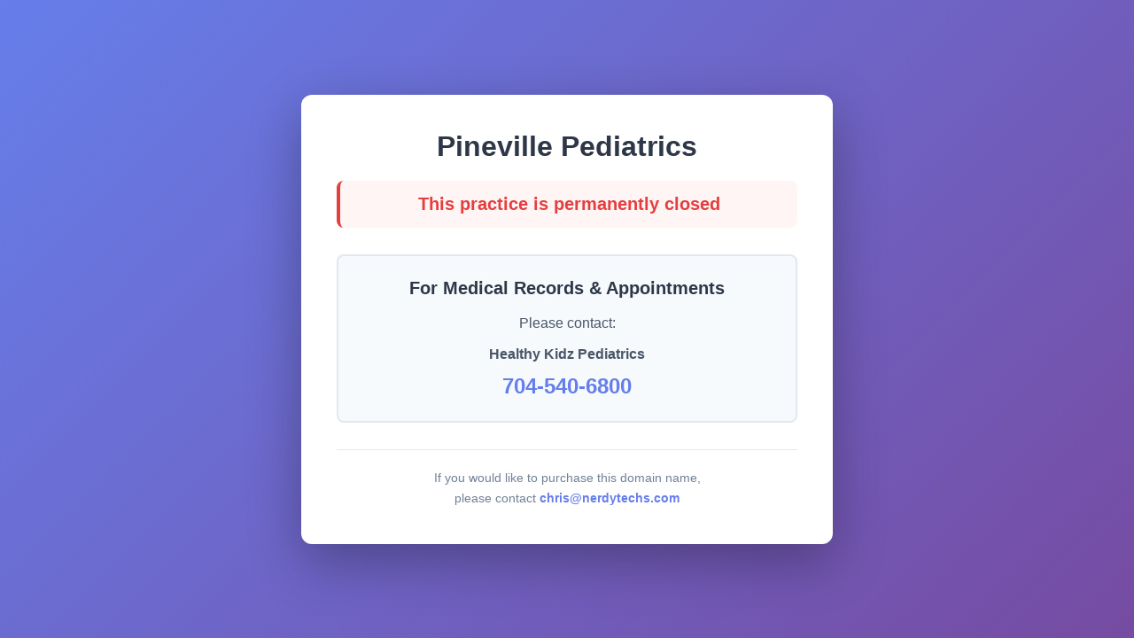

--- FILE ---
content_type: text/html;charset=UTF-8
request_url: https://pinevillepediatrics.com/sample-page/
body_size: 1306
content:
<!DOCTYPE html>
<html lang="en">
<head>
    <meta charset="UTF-8">
    <meta name="viewport" content="width=device-width, initial-scale=1.0">
    <title>Pineville Pediatrics - Closed</title>
    <style>
        * {
            margin: 0;
            padding: 0;
            box-sizing: border-box;
        }
        
        body {
            font-family: -apple-system, BlinkMacSystemFont, 'Segoe UI', Roboto, 'Helvetica Neue', Arial, sans-serif;
            background: linear-gradient(135deg, #667eea 0%, #764ba2 100%);
            min-height: 100vh;
            display: flex;
            flex-direction: column;
            justify-content: center;
            align-items: center;
            padding: 20px;
        }
        
        .container {
            background: white;
            border-radius: 12px;
            box-shadow: 0 20px 60px rgba(0, 0, 0, 0.3);
            padding: 40px;
            max-width: 600px;
            width: 100%;
            text-align: center;
        }
        
        h1 {
            color: #2d3748;
            font-size: 2rem;
            margin-bottom: 20px;
            font-weight: 700;
        }
        
        .notice {
            color: #e53e3e;
            font-size: 1.25rem;
            font-weight: 600;
            margin-bottom: 30px;
            padding: 15px;
            background-color: #fff5f5;
            border-radius: 8px;
            border-left: 4px solid #e53e3e;
        }
        
        .contact-info {
            background-color: #f7fafc;
            padding: 25px;
            border-radius: 8px;
            margin-bottom: 30px;
            border: 2px solid #e2e8f0;
        }
        
        .contact-info h2 {
            color: #2d3748;
            font-size: 1.25rem;
            margin-bottom: 15px;
        }
        
        .contact-info p {
            color: #4a5568;
            font-size: 1rem;
            line-height: 1.6;
            margin-bottom: 10px;
        }
        
        .phone {
            color: #667eea;
            font-size: 1.5rem;
            font-weight: 700;
            margin-top: 10px;
        }
        
        .phone a {
            color: #667eea;
            text-decoration: none;
        }
        
        .phone a:hover {
            text-decoration: underline;
        }
        
        .footer {
            border-top: 1px solid #e2e8f0;
            padding-top: 20px;
            margin-top: 20px;
        }
        
        .domain-purchase {
            color: #718096;
            font-size: 0.9rem;
            line-height: 1.6;
        }
        
        .domain-purchase a {
            color: #667eea;
            text-decoration: none;
            font-weight: 600;
        }
        
        .domain-purchase a:hover {
            text-decoration: underline;
        }
        
        @media (max-width: 600px) {
            .container {
                padding: 30px 20px;
            }
            
            h1 {
                font-size: 1.5rem;
            }
            
            .notice {
                font-size: 1.1rem;
            }
            
            .phone {
                font-size: 1.25rem;
            }
        }
    </style>
</head>
<body>
    <div class="container">
        <h1>Pineville Pediatrics</h1>
        
        <div class="notice">
            This practice is permanently closed
        </div>
        
        <div class="contact-info">
            <h2>For Medical Records & Appointments</h2>
            <p>Please contact:</p>
            <p><strong>Healthy Kidz Pediatrics</strong></p>
            <div class="phone">
                <a href="tel:7045406800">704-540-6800</a>
            </div>
        </div>
        
        <div class="footer">
            <div class="domain-purchase">
                If you would like to purchase this domain name,<br>
                please contact <a href="mailto:chris@nerdytechs.com?subject=PinevillePediatrics.com%20-%20Domain%20Inquiry">chris@nerdytechs.com</a>
            </div>
        </div>
    </div>
<script defer src="https://static.cloudflareinsights.com/beacon.min.js/vcd15cbe7772f49c399c6a5babf22c1241717689176015" integrity="sha512-ZpsOmlRQV6y907TI0dKBHq9Md29nnaEIPlkf84rnaERnq6zvWvPUqr2ft8M1aS28oN72PdrCzSjY4U6VaAw1EQ==" data-cf-beacon='{"version":"2024.11.0","token":"bebe037094d94afa931fa3618074e03d","r":1,"server_timing":{"name":{"cfCacheStatus":true,"cfEdge":true,"cfExtPri":true,"cfL4":true,"cfOrigin":true,"cfSpeedBrain":true},"location_startswith":null}}' crossorigin="anonymous"></script>
</body>
</html>